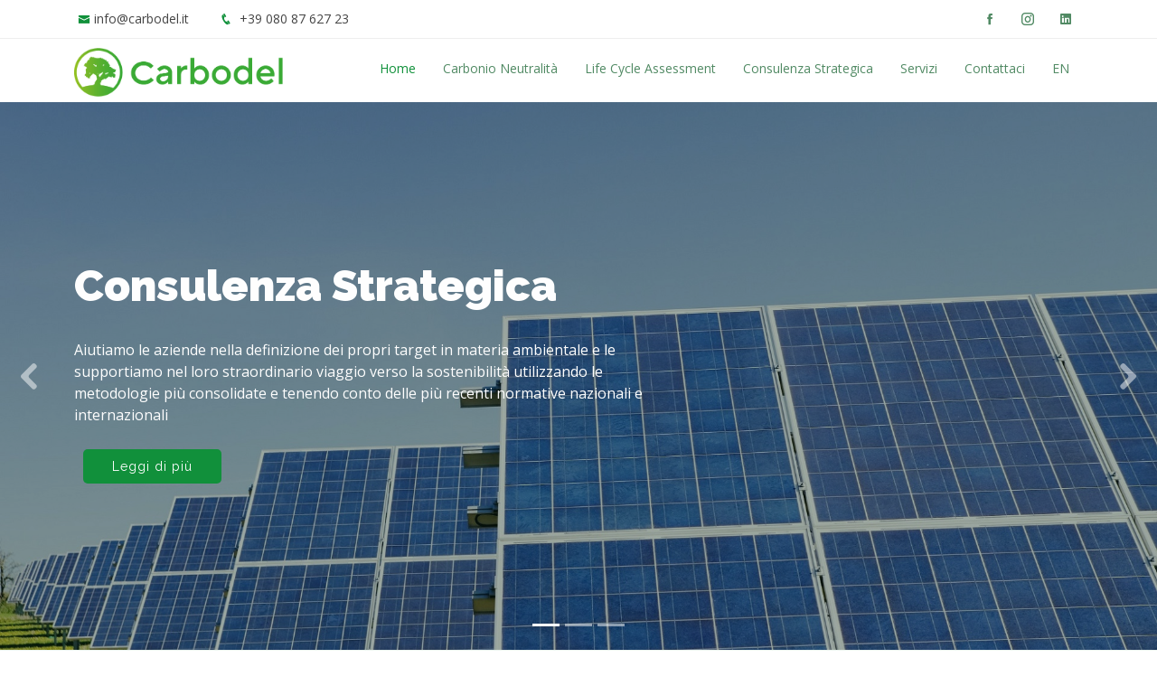

--- FILE ---
content_type: text/html; charset=utf-8
request_url: https://www.carbodel.it/
body_size: 14050
content:
<!DOCTYPE html>
<html lang="en">

<head>
  <meta charset="utf-8">
  <meta content="width=device-width, initial-scale=1" name="viewport">

  <!-- meta tag facebook domani verification carbodel.com-->
  <meta name="facebook-domain-verification" content="yn43koci9z1fiazq26y9e0pd30kgle" />

  <!-- meta tag facebook domani verification carbodel.it-->
  <meta name="facebook-domain-verification" content="2ar2ot3cyw8229xfrwx59uyg84f69m" />

  <!--  meta tag formspree -->
  <meta name="referrer" content="origin">

  <title>Carbodel</title>
  <meta content="" name="description">
  <meta content="" name="keywords">

  <!-- Favicons -->
  <link href="assets/img/logo/1x/favicon 16x16.png" rel="icon">
  <link href="assets/img/logo/1x/favicon 48x48.png" rel="apple-touch-icon">

  <!-- Google Fonts -->
  <link
    href="https://fonts.googleapis.com/css?family=Open+Sans:300,300i,400,400i,600,600i,700,700i|Raleway:300,300i,400,400i,600,600i,700,700i,900"
    rel="stylesheet">

  <!-- Vendor CSS Files -->
  <link rel="stylesheet" href="https://cdn.jsdelivr.net/npm/bootstrap@4.6.0/dist/css/bootstrap.min.css"
    integrity="sha384-B0vP5xmATw1+K9KRQjQERJvTumQW0nPEzvF6L/Z6nronJ3oUOFUFpCjEUQouq2+l" crossorigin="anonymous">
  <link href="assets/vendor/bootstrap/css/bootstrap.min.css" rel="stylesheet">
  <link href="assets/vendor/icofont/icofont.min.css" rel="stylesheet">
  <link href="assets/vendor/boxicons/css/boxicons.min.css" rel="stylesheet">
  <link href="assets/vendor/animate.css/animate.min.css" rel="stylesheet">
  <link href="assets/vendor/venobox/venobox.css" rel="stylesheet">
  <link href="assets/vendor/owl.carousel/assets/owl.carousel.min.css" rel="stylesheet">
  <link href="assets/vendor/aos/aos.css" rel="stylesheet">


  <!-- Icons -->
  <link rel="stylesheet" href="https://cdnjs.cloudflare.com/ajax/libs/font-awesome/5.15.2/css/all.min.css"
    integrity="sha512-HK5fgLBL+xu6dm/Ii3z4xhlSUyZgTT9tuc/hSrtw6uzJOvgRr2a9jyxxT1ely+B+xFAmJKVSTbpM/CuL7qxO8w=="
    crossorigin="anonymous" />

  <!-- Template Main CSS File -->
  <link href="assets/css/style.css" rel="stylesheet">

  <!-- =======================================================
  * Template Name: Mamba - v3.0.3
  * Template URL: https://bootstrapmade.com/mamba-one-page-bootstrap-template-free/
  * Author: BootstrapMade.com
  * License: https://bootstrapmade.com/license/
  ======================================================== -->
<!-- Facebook Pixel Code -->
<script>
  !function(f,b,e,v,n,t,s)
  {if(f.fbq)return;n=f.fbq=function(){n.callMethod?
  n.callMethod.apply(n,arguments):n.queue.push(arguments)};
  if(!f._fbq)f._fbq=n;n.push=n;n.loaded=!0;n.version='2.0';
  n.queue=[];t=b.createElement(e);t.async=!0;
  t.src=v;s=b.getElementsByTagName(e)[0];
  s.parentNode.insertBefore(t,s)}(window, document,'script',
  'https://connect.facebook.net/en_US/fbevents.js');
  fbq('init', '392004729234058');
  fbq('track', 'PageView');
  </script>
  <noscript><img height="1" width="1" style="display:none"
  src="https://www.facebook.com/tr?id=392004729234058&ev=PageView&noscript=1"
  /></noscript>
  <!-- End Facebook Pixel Code -->
</head>

<body>

  <!-- ======= Top Bar ======= -->
  <section id="topbar" class="d-none d-lg-block">
    <div class="container d-flex">
      <div class="contact-info me-auto float-right">
        <i class="icofont-envelope"></i><a href="mailto:info@carbodel.it">info@carbodel.it</a>
        <i class="icofont-phone"></i> +39 080 87 627 23
      </div>

      <div class="social-links float-right">
          <!-- 
        <a href="https://twitter.com/carbodel1" target="_blank" class="twitter"><i class="icofont-twitter"></i></a> -->
        <a href="https://www.facebook.com/Carbodel" class="facebook" target="_blank"><i
            class="icofont-facebook"></i></a>
        <a href="https://www.instagram.com/carbodel/" class="instagram" target="_blank"><i
            class="icofont-instagram"></i></a>
        <!-- <a href="#" class="skype"><i class="icofont-skype"></i></a> -->
        <a href="https://www.linkedin.com/company/carbodel" class="linkedin" target="_blank"><i
            class="icofont-linkedin"></i></i></a>
      </div>

    </div>
  </section>

  <!-- ======= Header ======= -->
  <header id="header">
    <div class="container d-flex">

      <div class="logo me-auto">
        <!-- <h1 class="text-light"><a href="index.html"></a></h1> -->
        <!-- Uncomment below if you prefer to use an image logo -->
        <a href="index.html"><img src="assets/img/logo/1x/logo.png" alt="" class="img-fluid"></a>
      </div>

      <nav class="nav-menu float-right d-none d-lg-block">
        <ul>
          <li class="active"><a href="index.html">Home</a></li>
          <li><a href="cn.html">Carbonio Neutralità</a></li>
          <li><a href="lca.html">Life Cycle Assessment</a></li>
          <li><a href="cons.html">Consulenza Strategica</a></li>

          <!-- consulenza con dropdown
          <li class="drop-down"><a href="cons.html">Consulenza Ambientale</a>
            <ul>
              <li><a href="cons.html">Efficientamento Energetico</a></li>
              <li><a href="cons.html">Strategie di Mitigazione Impatto Ambientale</a></li>
              <li><a href="cons.html">Seminari, Webinar e Formazione</a></li>
            </ul>
          </li>
          -->
          <li><a href="#services">Servizi</a></li>


          <!--           
          <li class="drop-down"><a href="">Servizi</a>
            <ul>
              <li><a href="#">Drop Down 1</a></li>
              <li class="drop-down"><a href="#">Drop Down 2</a>
                <ul>
                  <li><a href="#">Deep Drop Down 1</a></li>
                  <li><a href="#">Deep Drop Down 2</a></li>
                  <li><a href="#">Deep Drop Down 3</a></li>
                  <li><a href="#">Deep Drop Down 4</a></li>
                  <li><a href="#">Deep Drop Down 5</a></li>
                </ul>
              </li>
              <li><a href="#">Drop Down 3</a></li>
              <li><a href="#">Drop Down 4</a></li>
              <li><a href="#">Drop Down 5</a></li>
            </ul>
          </li>
       -->
          <li><a href="#contact">Contattaci</a></li>
          <li><a href="inglese.html">EN</a></li>

          <!--PROVVISORIO
          <li><a href="#spagnolo">ES</a></li>
          -->
        </ul>
      </nav><!-- .nav-menu -->

    </div>
  </header><!-- End Header -->

  <!-- MODIFICA DA QUI PER LCA - CN e CONSULENZA -->

  <!-- ======= Hero Section ======= -->
  <section id="hero">
    <div class="hero-container">
      <div id="heroCarousel" class="carousel slide carousel-fade" data-bs-ride="carousel" data-bs-interval="5000">

        <ol class="carousel-indicators" id="hero-carousel-indicators"></ol>

        <div class="carousel-inner" role="listbox">

          <!-- Slide 1 -->
          <div class="carousel-item" style="background-image: url('assets/img/slide/slide-1.jpg');">
            <div class="carousel-container">
              <div class="carousel-content container">
                <h2 class="animate__animated animate__fadeInDown">Carbonio Neutralità</h2>
                <p class="animate__animated animate__fadeInUp">Sviluppiamo e realizziamo progetti per la rendicontazione, riduzione e compensazione delle emissioni di 
                  CO<sub>2</sub> della tua azienda al fine di trasformarla in una realtà <b>Carbonio
                    Neutrale</b></p>
                <a href="cn.html" class="btn-get-started animate__animated animate__fadeInUp scrollto">Leggi di più</a>
              </div>
            </div>
          </div>

          <!-- Slide 2 -->
          <div class="carousel-item" style="background-image: url('assets/img/slide/slide-5.jpg');">
            <div class="carousel-container">
              <div class="carousel-content container">
                <h2 class="animate__animated animate__fadeInDown">Life Cycle Assessment</h2>
                <p class="animate__animated animate__fadeInUp"> Valutiamo e analizziamo l'impronta ambientale di un prodotto, 
                  processo o servizio, lungo il suo intero ciclo di vita secondo le norme ISO 14040 e ISO 14044</p>
                <a href="lca.html" class="btn-get-started animate__animated animate__fadeInUp scrollto">Leggi di più</a>
              </div>
            </div>
          </div>


          <!-- Slide 3 -->
          <div class="carousel-item active" style="background-image: url('assets/img/slide/slide-2.jpg');">
            <div class="carousel-container">
              <div class="carousel-content container">
                <h2 class="animate__animated animate__fadeInDown">Consulenza Strategica</h2>
                <p class="animate__animated animate__fadeInUp">Aiutiamo le aziende nella definizione dei propri target in materia ambientale e le supportiamo nel loro straordinario viaggio verso 
                  la sostenibilità utilizzando le metodologie più consolidate e tenendo conto delle più recenti normative nazionali e internazionali</p>
                <a href="cons.html" class="btn-get-started animate__animated animate__fadeInUp">Leggi di più</a>
              </div>
            </div>
          </div>

        </div>

        <a class="carousel-control-prev" href="#heroCarousel" role="button" data-bs-slide="prev">
          <span class="carousel-control-prev-icon icofont-rounded-left" aria-hidden="true"></span>
          <span class="sr-only">Previous</span>
        </a>
        <a class="carousel-control-next" href="#heroCarousel" role="button" data-bs-slide="next">
          <span class="carousel-control-next-icon icofont-rounded-right" aria-hidden="true"></span>
          <span class="sr-only">Next</span>
        </a>

      </div>
    </div>
  </section><!-- End Hero -->

  <main id="main">

    <!-- ======= About Us Section ======= -->

    <section class="chi_siamo section-bg">
      <div class="container">


        <div class="row">


          <div class="col-md-7 p-5">
            <div class="display-5">L'unica strada per il futuro<br>è quella verso la</div>
            <div class="display-1">Sostenibilità</div>
            <div class="mt-5">
              <p>
                Aiutiamo le imprese a crescere in maniera sostenibile nel pieno rispetto dell’ambiente e delle più recenti normative in materia ambientale.
                Elaboriamo piani e strategie di mitigazione studiati su misura per ridurre, per quanto possibile,
                l’impronta ambientale della tua impresa; supportiamo e facilitiamo l’adattamento e l’evoluzione del tuo modello di business per renderlo più verde 
                e facciamo in modo che il vostro impegno e i vostri sforzi abbiano la giusta visibilità e riconoscimento che meritano
              </p>
            </div>
            <!--
            <div class="d-flex align-items-stretch justify-content-center" style="height: 200px;">
              <div class="d-flex ">
                <div class=" btn btn-success animate__animated animate__fadeInUp align-self-center">
                  <h3 class="px-3 pt-1">
                    Scopri come
                  </h3>
                </div>
              </div>
            </div>
            -->
          </div>


          <div class="col-md-5 chi_siamo-img p-md-5">
            <img src="assets/img/chi_siamo.jpg" alt="">
          </div>

        </div>



      </div>
    </section>


    <!-- ======= Services Section ======= -->
    <section id="services" class="services  ">
      <div class="container">

        <div class="section-title">
          <h2>I nostri servizi</h2>
          <p>Una vasta gamma di servizi green per tutte quelle imprese e quei professionisti desiderosi di fare la differenza, di prendere parte a questa grande rivoluzione 
            culturale abbracciando uno sviluppo sostenibile e facendo propria una visione di economia sempre più verde, circolare e integrata</p>
        </div>

        <div class="row justify-content-center">
          <div class="col-lg-4 col-md-6 icon-box" data-aos="fade-up" data-aos-delay="400">
            <div class="icon"><img src="assets/img/servizi/calc_emission.gif" style="width:250px;height: 141px;"
                class="img-fluid" alt=""></div>
            <h4 class="title"><a href="cn.html#carbonfootprint">Calcolo Carbon Footprint</a></h4>
            <p class="description"> Elaborazione di un’analisi tecnica di inventario atta all’identificazione, quantificazione e classificazione dei vari hotspot di emissione di gas a effetto serra della tua attività</p>
          </div>

          <div class="col-lg-4 col-md-6 icon-box" data-aos="fade-up" data-aos-delay="400">
            <div class="icon"><img src="assets/img/servizi/target-setting.png" style="width:250px;height: 141px;"
                class="img-fluid" alt=""></div>
            <h4 class="title"><a href="ts.html#targetsetting">Target Setting (SBTi aligned)</a></h4>
            <p class="description">Definizione di obiettivi di riduzione delle emissioni di gas serra scientificamente validi, ambiziosi e allineati agli obiettivi globali di limitazione del riscaldamento globale a 1,5°C</p>
          </div>          

          <div class="col-lg-4 col-md-6 icon-box" data-aos="fade-up" data-aos-delay="400">
            <div class="icon"><img src="assets/img/servizi/road-map.png" style="width:250px;height: 141px;"
                class="img-fluid" alt=""></div>
            <h4 class="title"><a href="cr.html#carbonroadmap">Carbon Roadmap</a></h4>
            <p class="description">Una guida strategica e dettagliata per identificare e pianificare le azioni necessarie per ridurre le emissioni di carbonio di un'azienda nel corso del tempo</p>
          </div>       


            <div class="col-lg-4 col-md-6 icon-box" data-aos="fade-up">
              <div class="icon"><img src="assets/img/servizi/lca.gif" style="width:250px;height: 141px;" class="img-fluid"
                  alt=""></div>
              <h4 class="title"><a href="lca.html">Life Cycle Assessment (LCA)</a></h4>
              <p class="description"> Quantificazione dell’impatto ambientale di un processo, servizio o prodotto durante l’intero ciclo di vita dello stesso tramite 
                l’applicazione della metodologia Life Cycle Assessment (LCA)</p>
            </div>

          <div class="col-lg-4 col-md-6 icon-box" data-aos="fade-up" data-aos-delay="100">
            <div class="icon"><img src="assets/img/servizi/eff_energ.gif" style="width:250px;height: 141px;"
                class="img-fluid" alt=""></div>
            <h4 class="title"><a href="cons.html#efficeintamento">Consulenza Strategica</a></h4>
            <p class="description">Efficientamento energetico, creazione di strategie per la mitigazione dell’impatto ambientale, 
              seminari/webinar e formazione in materia di sostenibilità e ambiente</p>
          </div>

          <div class="col-lg-4 col-md-6 icon-box" data-aos="fade-up" data-aos-delay="300">
            <div class="icon"><img src="assets/img/servizi/acqusito_carbon_credits.gif"
                style="width:250px;height: 141px;" class="img-fluid" alt=""></div>
            <h4 class="title"><a href="vcc.html#carboncredits">Vendita Carbon Credit</a></h4>
            <p class="description">Vendita di crediti di carbonio atti a compensare le emissioni di anidride carbonica equivalente emesse in atmosfera da imprese e professionisti
            </p>
          </div>

          <div class="col-lg-4 col-md-6 icon-box" data-aos="fade-up" data-aos-delay="200">
            <div class="icon"><img src="assets/img/servizi/bacheca.gif" style="width:250px;height: 141px;"
                class="img-fluid" alt=""></div>
            <h4 class="title"><a href="ccm.html">Certificazione di Carbonio Misurazione</a></h4>
            <p class="description"> L’inizio di un percorso all’insegna della sostenibilità: misurazione delle emissioni atta ad ottenere la certificazione e il marchio di Carbonio Misurazione
              </p>
          </div>

          <div class="col-lg-4 col-md-6 icon-box" data-aos="fade-up" data-aos-delay="200">
            <div class="icon"><img src="assets/img/servizi/bacheca.gif" style="width:250px;height: 141px;"
                class="img-fluid" alt=""></div>
            <h4 class="title"><a href="ccr.html">Certificazione di Carbonio Riduzione</a></h4>
            <p class="description"> Un percorso all’insegna della sostenibilità: misurazione e riduzione delle emissioni atti ad ottenere la certificazione e il marchio di Carbonio Riduzione
              </p>
          </div>

          <div class="col-lg-4 col-md-6 icon-box" data-aos="fade-up" data-aos-delay="200">
            <div class="icon"><img src="assets/img/servizi/bacheca.gif" style="width:250px;height: 141px;"
                class="img-fluid" alt=""></div>
            <h4 class="title"><a href="cn.html#certificazione">Certificazione di Carbonio Neutralità</a></h4>
            <p class="description"> Un percorso completo all’insegna della sostenibilità: misurazione, riduzione e compensazione delle emissioni atti ad ottenere la certificazione e il marchio di Carbonio Neutralità
              </p>
          </div>

        </div>

      </div>
    </section><!-- End Services Section -->




    <section id="sostenibilità" class="sostenibilità section-bg background"
      style="background-image: url('assets/img/diga-desktop.jpg')">
      <div class="container">


        <div class="row">


          <div class="col-12 col-lg-6 p-md-5">
            <div class="display-5">Perché</div>
            <div class="display-1">
              Sostenibilità
            </div>
            <p>Un approccio green rappresenta uno dei più importanti fattori che plasmano il futuro del pianeta e delle
              imprese.
              Ecco una serie di motivi sul perchè dovresti puntarci:</p>
            <div class="mt-5">
              <div class="box-icone">
                <div class="p-2 col-12">
                  <div class="icone"><i class="bx bx-spreadsheet"></i></div>
                  <h4>Crescenti strette normative</h4>
                </div>
                <div class="p-2 col-12">
                  <div class="icone"><i class="fas fa-globe-europe"></i></div>
                  <h4>Futuro del pianeta</h4>
                </div>
                <div class="p-2 col-12">
                  <div class="icone"><i class="bx bx-bulb"></i></div>
                  <h4>Sostenibilità è innovazione</h4>
                </div>
                <div class="p-2 col-12">
                  <div class="icone"><i class="bx bx-chevrons-right"></i></div>
                  <h4>Distinguersi dagli altri</h4>
                </div>

              </div>
            </div>
          </div>

        </div>
      </div>
    </section>


    <!-- ======= AGENDA 2030 ======= -->
    <section id="cn" class="cn">
      <!-- ======= se cambio id e classe succede maionese ======= -->
      <div class="container">

        <div class="row no-gutters">
          <div class="col-lg-6 video-box">
            <img src="assets/img/sdg-brand.jpg" class="img-fluid" alt="">
            <a href="https://www.youtube.com/watch?v=E_dAQoYNv-Y" class="venobox play-btn mb-4" data-vbtype="video"
              data-autoplay="true"></a>
          </div>

          <div class="col-lg-6 d-flex flex-column justify-content-center cn-content">

            <div class="section-title">
              <h2>Quali sono gli obiettivi Comunitari?</h2>
              <h3>Agenda 2030</h3>
              <p>
                L’Agenda 2030 per lo Sviluppo Sostenibile è un programma d’azione sottoscritto 
                il 25 settembre 2015 dai governi di 193 Paesi membri delle Nazioni Unite e approvata 
                dall'Assemblea Generale dell'ONU</p>
            </div>

            <div class="icon-box" data-aos="fade-up" data-aos-delay="100">
              <div class="icon"><i class="bx bx-world"></i></div>
              <h4 class="title"><a>OBIETTIVI MONDIALI...</a></h4>
              <p class="description">
                Il progetto ingloba 17 obiettivi per lo Sviluppo Sostenibile – SDG,
                inquadrati all’interno di un programma d’azione più vasto costituito da 169 traguardi da raggiungere 
                in ambito ambientale,
                economico, sociale e istituzionale entro il 2030</b></p>
            </div>

            <div class="icon-box" data-aos="fade-up" data-aos-delay="100">
              <div class="icon"><i class="bx bx-euro"></i></div>
              <h4 class="title"><a>...E OBIETTIVI COMUNITARI</a></h4>
              <p class="description">
                Inoltre, per favorire la lotta contro il cambiamento climatico, la Commissione Europea 
                ha proposto un insieme di iniziative politiche atte all’attuazione del cosiddetto Green Deal: 
                patto finalizzato a ridurre, entro il 2030, il 55% delle emissioni nette di CO<sub>2</sub> rispetto ai livelli del 1990, 
                con l'obiettivo del raggiungimento finale della neutralità climatica in Europa entro il 2050
              </p>
            </div>

          </div>
        </div>

      </div>
    </section>

    <section id="cowntdown" class="section-bg">
      <div class="container">


        <div class="section-title">
          <h2>Non c'è tempo da perdere</h2>
        </div>

        <div class="row col-md-10 col-lg-8 m-auto">

          <div class="col-3 text-center">
            <div>
              <h3 id="days" class="time-box">
                Giorni
              </h3>
            </div>
            <div>
              Giorni
            </div>
          </div>
          <div class="col-3 text-center">
            <div>
              <h3 id="hours" class="time-box">
                Ore
              </h3>
            </div>
            <div>
              Ore
            </div>
          </div>
          <div class="col-3 text-center">
            <div>
              <h3 id="minutes" class="time-box">
                minuti
              </h3>
            </div>
            <div>
              Minuti
            </div>
          </div>
          <div class="col-3 text-center">
            <div>
              <h3 id="seconds" class="time-box">
                Secondi
              </h3>
            </div>
            <div>
              Secondi
            </div>
          </div>

        </div>

        <div class="pt-5 text-center">
          <button class="btn btn-outline-success" type="button" data-toggle="collapse" data-target="#collapseExample"
            aria-expanded="false" aria-controls="collapseExample">
            Scopri perché
          </button>
        </div>

        <div class="collapse mt-4" id="collapseExample">

          <div class="card-columns pt-4 pb-2">
            <div class="card">
              <img class="card-img-top" src="assets/img/Home/hot.png" alt="Card image cap">
              <div class="card-body">
                <h5 class="card-title">Aumento della temperatura</h5>
                <p class="card-text">Nel decennio 2011 – 2020, la temperatura media della Terra è stata di 1.09 °C superiore a quella rilevata nel periodo tra il 1850 e il 1900.
                  L’intero ecosistema planetario, a partire dalla quasi totalità delle terre emerse, è seriamente minacciato dal riscaldamento globale</p>
              </div>
            </div>
            <div class="card">
              <img class="card-img-top" src="assets/img/Home/meltingGlaciers.png" alt="Card image cap">
              <div class="card-body">
                <h5 class="card-title">Scioglimento dei ghiacciai</h5>
                <p class="card-text">Negli ultimi 20 anni, il fenomeno dello scioglimento dei ghiacciai ha subito un’accelerazione su scala globale.
                  267 miliardi di tonnellate di ghiaccio all'anno sono perse ogni anno, con un'impennata del 130% tra il 2000 e il
                  2019</p>
              </div>
            </div>
            <div class="card">
              <img class="card-img-top" src="assets/img/Home/seaLevel.png" alt="Card image cap">
              <div class="card-body">
                <h5 class="card-title">Aumento dei livelli dei mari</h5>
                <p class="card-text">Fra il 1901 e il 2020, a seguito del riscaldamento climatico, è stato osservato un innalzamento del
                  livello del mare di 20 cm, con una crescita media di 1,35 mm/anno dal 1901 al 1990 e una crescita media
                  di 3,7 mm/anno fra il 2006 e il 2018. 
                  Tra le evidenze di questo fenomeno, che minaccia le coste e la gran parte delle isole si possono annoverare le mareggiate sempre più distruttive</p>
              </div>
            </div>
            <!--
            <div class="card p-3 bg-success text-white">
              <blockquote class="blockquote mb-0 card-body">
                <p>Assumi la tua parte di responsabilità e fai qualcosa per evitare tutto questo</p>
              </blockquote>
            </div>
            -->
            <div class="card">
              <img class="card-img-top" src="assets/img/Home/coralReef.png" alt="Card image cap">
              <div class="card-body">
                <h5 class="card-title">Acidificazione degli oceani</h5>
                <p class="card-text">L'incremento di anidride carbonica nell'atmosfera sta influenzando anche gli 
                  equilibri degli ecosistemi marini. Gli oceani, infatti, assorbono tra un terzo e un quarto di tutta la 
                  CO<sub>2</sub> rilasciata ogni anno nell'atmosfera. A farne le spese, ad esempio, sono le barriere 
                  coralline la cui sopravvivenza è già messa a rischio dal fenomeno dello sbiancamento che ne certifica 
                  la morte</p>
              </div>
            </div>
            <div class="card">
              <img class="card-img-top" src="assets/img/Home/fire.png" alt="Card image cap">
              <div class="card-body">
                <h5 class="card-title">Aumento degli incendi in scala mondiale</h5>
                <p class="card-text">Gli incendi boschivi, nell’attuale contesto dei cambiamenti climatici, sono un
                  problema destinato a complicarsi ed aggravarsi nei prossimi anni. Stiamo parlando di un fenomeno dalle dimensioni enormi che,
                  soltanto in Europa, dal 2000 al 2017, ha distrutto 8,5 milioni di ettari boschivi</p>
              </div>
            </div>
            <div class="card">
              <img class="card-img" src="assets/img/Home/drougth.png" alt="Card image">
              <div class="card-body">
                <h5 class="card-title">Desertificazione</h5>
                <p class="card-text">La durata della siccità è legata ai cambiamenti nella piovosità media che a sua
                  volta si modifica di pari passo con il riscaldamento globale. È questo il motivo per cui regioni che
                  stanno registrando un calo nelle precipitazioni medie (come il Mediterraneo, l’America centrale e 
                  meridionale e il Sud Africa) subiscono e continueranno a subire siccità più durature e frequenti</p>
              </div>
            </div>
          </div>

        </div>
    </section>

    <!-- End Agenda 2030 Section -->


    <!-- mike's section su c.n:
    <section id="cn" class="cn">
      <div class="con tainer">

        <div class="row no-gutters">
          <div class="col-lg-6 video-box">
            <img src="assets/img/about.jpg" class="img-fluid" alt="">
            <a href="https://www.youtube.com/watch?v=9pPsso2acew" class="venobox play-btn mb-4" data-vbtype="video"
              data-autoplay="true"></a>
          </div>

          <div class="col-lg-6 d-flex flex-column justify-content-center cn-content">

            <div class="section-title">
              <h2>Carbonio Neutralità</h2>
              <p>
                La Carbonio Neutralità è una qualifica che un prodotto, un processo o più in generale una qualsiasi
                attività ottiene nel momento in cui bilancia le emissioni di CO<sub>2</sub> prodotta con lo stesso
                quantitativo di CO<sub>2</sub> rimossa.</p>
            </div>

            <div class="icon-box" data-aos="fade-up" data-aos-delay="100">
              <div class="icon"><i class="bx bx-trending-down"></i></div>
              <h4 class="title"><a href="">Riduzione</a></h4>
              <p class="description">Non è possibile azzerare totalmente le emissioni di CO<sub>2</sub> della propria
                attività, ma noi aiutiamo a ridurle al minimo.</b></p>
            </div>

            <div class="icon-box" data-aos="fade-up" data-aos-delay="100">
              <div class="icon"><i class="bx bxs-tree"></i></div>
              <h4 class="title"><a href="">Rimozione</a></h4>
              <p class="description">La quantità di CO<sub>2</sub> rimanente può essere rimossa attraverso
                l'acquisto di <i>carbon-credit</i>, unità di carattere finanziario che rappresenta la rimozione di una
                tonnellata
                di CO<sub>2</sub> equivalente dall'atmosfera.</p>
            </div>

          </div>
        </div>

      </div>
    </section>

 -->





    <!-- ======= About Lists Section ======= 
    <section class="about-lists">
      <div class="container">


        <div class="section-title">
          <h3>Le fasi per l'ottenimento<br> della Carbonio Neutralità</h3>
        </div>
        <p class="text-center">semplici 6 steps necessari per diventare Carbonio Neutrale</p>
        <div class="row no-gutters">

          <div class="col-lg-4 col-md-6 content-item" data-aos="fade-up">
            <span>01</span>
            <h4>Identificazione e classificazione</h4>
            <p>Individuazione e classificazione di tutte quelle attività aziendali alle quali possano essere imputate emissioni di gas serra (anidride carbonica, metano, ossidi di azoto e altri)</p>
          </div>

          <div class="col-lg-4 col-md-6 content-item" data-aos="fade-up" data-aos-delay="100">
            <span>02</span>
            <h4>Sopralluogo e raccolta documenti</h4>
            <p>Sopralluogo in azienda con raccolta e analisi di tutta la documentazione utile alla realizzazione di una contabilità ambientale (fatture, bollette, planimetrie, schede tecniche, report e altri) 
            </p>
          </div>

          <div class="col-lg-4 col-md-6 content-item" data-aos="fade-up" data-aos-delay="200">
            <span>03</span>
            <h4>Calcolo e analisi emissioni</h4>
            <p>Quantificazione e caratterizzazione di tutte le emissioni tramite l’applicazione di modelli matematici, simulazioni e metodologie consolidate basate su <i>impact factor</i> e <i>global warming potential</i></p>
          </div>

          <div class="col-lg-4 col-md-6 content-item" data-aos="fade-up" data-aos-delay="300">
            <span>04</span>
            <h4>Elaborazione di piani di riduzione e compensazione</h4>
            <p>Elaborazione di un piano di riduzione e di un piano di compensazione elaborato su misura in base alle esigenze dell’impresa e realizzato tenendo conto dell’unicità e delle peculiarità di ogni diversa realtà aziendale</p>
          </div>

          <div class="col-lg-4 col-md-6 content-item" data-aos="fade-up" data-aos-delay="400">
            <span>05</span>
            <h4>Acquisto di <span style="white-space: nowrap;">Carbon-credit</span></h4>
            <p>Intermediazione nell’acquisto di Carbon Credit da aziende leader nel settore e certificate dall’Organizzazione delle Nazioni Unite per mitigare e compensare il proprio impatto ambientale</p>
          </div>

          <div class="col-lg-4 col-md-6 content-item" data-aos="fade-up" data-aos-delay="500">
            <span>06</span>
            <h4>Riconoscimento della Carbonio Neutralità</h4>
            <p>Ottenimento del certificato internazionale e relativo marchio di Carbonio Neutralità</p>
          </div>

        </div>

      </div>
    </section> End About Lists Section -->

    <!-- ======= Counts Section ======= 
    <section class="counts section-bg">
      <div class="container">


        <div class="section-title">
          <h2>Alcuni vantaggi</h2>
        </div>

        <div class="row">

          <div class="col-lg-3 col-md-6 text-center" data-aos="fade-up">
            <div class="count-box">
              <span data-toggle="counter-up">30</span>
              <span>%</span>
              <p>Risparmio Energetico</p>
            </div>
          </div>

          <div class="col-lg-3 col-md-6 text-center" data-aos="fade-up" data-aos-delay="200">
            <div class="count-box">
              <span data-toggle="counter-up">20</span>
              <span>%</span>
              <p>Riduzione dei consumi</p>
            </div>
          </div>

          <div class="col-lg-3 col-md-6 text-center" data-aos="fade-up" data-aos-delay="400">
            <div class="count-box">
                            <i class="icofont-live-support" style="color: #46d1ff;"></i> 
              <span>-</span>
              <span data-toggle="counter-up">30</span>
              <p>ton CO<sub>2</sub>/azienda</p>
            </div>
          </div>

          <div class="col-lg-3 col-md-6 text-center" data-aos="fade-up" data-aos-delay="600">
            <div class="count-box">
              <span>+</span><span data-toggle="counter-up">15</span><span>%</span>
              <p>Clienti</p>
            </div>
          </div>

        </div>

      </div>
    </section> End Counts Section -->

    <!-- ======= Our cert Section ======= -->
    <section id="cert" class="cert">
      <div class="container" data-aos="fade-up" data-aos-delay="100">

        <div class="section-title">
          <h2>Il nostro marchio, il tuo impegno</h2>
          <h3>Certificati con noi e riduci il tuo impatto ambientale sull'ecosistema</h3>
          <p>Questa è un'opportunità unica sia per il pianeta che per la crescita del tuo business!<br>
            Carbodel, aiuta a migliorare la “reputazione verde” della tua azienda di fronte ai nuovi clienti e potenziali investitori,
            dandoti tutti gli strumenti atti a consolidare e a rafforzare il tuo posizionamento sul mercato, in maniera sostenibile
          </p>
        </div>

        <div class="row pb-5">
          <img src="assets/img/marchio/Marchio_.png" style="width: 50%; min-width: 300px; max-width: 500px;"
            class="m-auto my-4">
          <!--    <div class="col-12 col-md-6 p-5">
            <img src="assets/img/cert/BoxMockup.png" width="100%" class="p-2" alt="">
          </div>

          <div class="col-12 col-md-6 p-5">
            <img src="assets/img/cert/4420564.png" width="100%" class="p-2" alt="">
          </div> -->
        </div>
        
        <p>Il nostro certificato e il nostro marchio di Carbonio Neutralità potrebbero presto trovare spazio nel vostro 
          sito internet e su tutte le vostre soluzioni di packaging in maniera tale da dare visibilità e mettere in risalto 
          i vostri sforzi atti alla protezione dell’ambiente e premiare tutte le politiche sostenibili da voi intraprese!</p>
      </div>
    </section><!-- End Our cert Section -->

    <!-- ======= Our Team Section ======= -->
    <!--     <section id="team" class="team">
      <div class="container">

        <div class="section-title">
          <h2>La nostra squadra</h2>
          <p>Giovani, talentuosi e motivati. Non vogliamo che siano altri a preoccuparsi per il nostro
            futuro,<br>vogliomo essere noi i portatori del cambiamento
          </p>
        </div>

        <div class="row">

          <div class="col-xl-3 col-lg-4 col-md-6" data-aos="fade-up">
            <div class="member">
              <div class="pic"><img src="assets/img/team/team-1.jpg" class="img-fluid" alt=""></div>
              <div class="member-info">
                <h4>Tomma De Nicolò</h4>
                <span>Chief Executive Officer</span>
                <div class="social">
                  <a href=""><i class="icofont-twitter"></i></a>
                  <a href=""><i class="icofont-facebook"></i></a>
                  <a href=""><i class="icofont-instagram"></i></a>
                  <a href=""><i class="icofont-linkedin"></i></a>
                </div>
              </div>
            </div>
          </div>

          <div class="col-xl-3 col-lg-4 col-md-6" data-aos="fade-up" data-aos-delay="100">
            <div class="member">
              <div class="pic"><img src="assets/img/team/team-2.jpg" class="img-fluid" alt=""></div>
              <div class="member-info">
                <h4>Alberto Zicari</h4>
                <span>Product Manager</span>
                <div class="social">
                  <a href=""><i class="icofont-twitter"></i></a>
                  <a href=""><i class="icofont-facebook"></i></a>
                  <a href=""><i class="icofont-instagram"></i></a>
                  <a href=""><i class="icofont-linkedin"></i></a>
                </div>
              </div>
            </div>
          </div>

          <div class="col-xl-3 col-lg-4 col-md-6" data-aos="fade-up" data-aos-delay="200">
            <div class="member">
              <div class="pic"><img src="assets/img/team/team-3.jpg" class="img-fluid" alt=""></div>
              <div class="member-info">
                <h4>Michele Elia</h4>
                <span>CTO</span>
                <div class="social">
                  <a href=""><i class="icofont-twitter"></i></a>
                  <a href=""><i class="icofont-facebook"></i></a>
                  <a href=""><i class="icofont-instagram"></i></a>
                  <a href=""><i class="icofont-linkedin"></i></a>
                </div>
              </div>
            </div>
          </div>

          <div class="col-xl-3 col-lg-4 col-md-6" data-aos="fade-up" data-aos-delay="300">
            <div class="member">
              <div class="pic"><img src="assets/img/team/team-4.jpg" class="img-fluid" alt=""></div>
              <div class="member-info">
                <h4>Michele Stante</h4>
                <span>Accountant</span>
                <div class="social">
                  <a href=""><i class="icofont-twitter"></i></a>
                  <a href=""><i class="icofont-facebook"></i></a>
                  <a href=""><i class="icofont-instagram"></i></a>
                  <a href=""><i class="icofont-linkedin"></i></a>
                </div>
              </div>
            </div>
          </div>

        </div>

      </div>
    </section>
     -->
    <!-- End Our Team Section -->


    <!-- ======= Frequently Asked Questions Section ======= -->
    <section id="faq" class="faq section-bg">
      <div class="container">

        <div class="section-title">
          <h2>Domande Frequenti</h2>
        </div>

        <div class="row  d-flex align-items-stretch">

          <div class="col-lg-6 faq-item" data-aos="fade-up">
            <h4>Cos’è un certificato di carbonio riduzione?</h4>
            <p>
              Un certificato di riduzione delle emissioni di carbonio (o carbonio riduzione) è un documento che attesta la riduzione di una determinata quantità di emissioni di gas serra, 
              solitamente espressa in tonnellate di CO<sub>2</sub> equivalenti, conseguente all'implementazione di misure o progetti volti alla mitigazione del cambiamento climatico. 
              Questi certificati vengono emessi da aziende o organismi e possono essere utilizzati come prova dell'impegno di un'organizzazione nella riduzione delle proprie emissioni di carbonio
            </p>
          </div>

          <div class="col-lg-6 faq-item" data-aos="fade-up">
            <h4>Cos’è un certificato di carbonio misurazione?</h4>
            <p>
              Un certificato di carbonio misurazione attesta che un'organizzazione ha condotto una valutazione accurata e completa delle proprie emissioni di gas serra, 
              solitamente in conformità con standard riconosciuti a livello internazionale come il GHG Protocol. 
              Questo certificato fornisce una base affidabile per comprendere e monitorare le emissioni di carbonio dell'organizzazione nel tempo, consentendo di identificare aree di intervento per ridurre l'impatto ambientale
            </p>
          </div>

          <div class="col-lg-6 faq-item" data-aos="fade-up">
            <h4>Cos’è un certificato di carbonio neutralità?</h4>
            <p>
              Il certificato di carbonio neutralità è un documento che attesta la condizione di impatto neutro di una determinata attività.
              In parole povere, la quantità di anidride carbonica relativa alle attività aziendali, dopo aver applicato tecniche e strategie di riduzione,
              rimozione e/o compensazione risulta essere pari a zero.
              Il certificato di carbonio neutralità viene ottenuto a seguito di un accurato processo di calcolo seguito da uno di verifica atto a individuare
              e quantificare le emissioni di CO<sub>2</sub> equivalente e pianificare come ridurle e compensarle al fine di bilanciarle nella loro totalità
            </p>
          </div>

          <div class="col-lg-6 faq-item" data-aos="fade-up">
            <h4>Cos’è il target setting?</h4>
            <p>
              Il "target setting" è il processo di stabilire obiettivi specifici e misurabili che un'organizzazione si impegna a raggiungere entro un determinato periodo di tempo. 
              Questi obiettivi possono riguardare diversi aspetti dell'attività aziendale, come ad esempio la riduzione delle emissioni di carbonio, l'incremento della quota di energia rinnovabile utilizzata, o il miglioramento dell'efficienza energetica. Una volta definiti, 
              i target vengono monitorati e valutati regolarmente per verificare il progresso e apportare eventuali aggiustamenti necessari per garantire il raggiungimento degli obiettivi prefissati
            </p>
          </div>

          <div class="col-lg-6 faq-item" data-aos="fade-up">
            <h4>Cos’è il GHG Protocol?</h4>
            <p>
              Il GHG Protocol, acronimo di Greenhouse Gas Protocol, è un'iniziativa globale volta a sviluppare standard e strumenti per la misurazione e la gestione delle emissioni di gas serra. 
              È uno dei principali quadri di riferimento utilizzati da organizzazioni, governi e altre entità per calcolare e comunicare le proprie emissioni di gas serra in modo coerente e affidabile. 
              Il GHG Protocol fornisce linee guida dettagliate su come misurare e riportare le emissioni di gas serra, consentendo un confronto e un monitoraggio efficace delle prestazioni ambientali tra diverse entità. 
              È stato sviluppato da World Resources Institute (WRI) e World Business Council for Sustainable Development (WBCSD)
            </p>
          </div>

          <div class="col-lg-6 faq-item" data-aos="fade-up">
            <h4>Cos’è SBTi?</h4>
            <p>
              SBTi, acronimo di Science Based Targets initiative, è un'iniziativa collaborativa tra diverse organizzazioni tra cui il Carbon Disclosure Project (CDP), il World Resources Institute (WRI), 
              il World Wide Fund for Nature (WWF) e il Global Compact delle Nazioni Unite. 
              L'obiettivo principale di SBTi è quello di supportare le aziende nell'impostare obiettivi di riduzione delle emissioni di gas serra in linea con la scienza del clima per limitare l'aumento della 
              temperatura globale entro livelli sicuri, come definito dagli accordi internazionali, come ad esempio l'Accordo di Parigi. 
              Le aziende che aderiscono all'iniziativa possono impegnarsi a fissare obiettivi basati sulla scienza per ridurre le proprie emissioni di gas serra e aderire a pratiche di reporting trasparenti e 
              rigorose per monitorare e comunicare il loro progresso
            </p>
          </div>

          <div class="col-lg-6 faq-item" data-aos="fade-up" data-aos-delay="100">
            <h4>É possibile avere consulenza ambientale senza ottenere il certificato di carbonio neutralità?</h4>
            <p>
              Certo! Offriamo servizi di consulenza in termini di sostenibilità energetica e ambientale finalizzati 
              all'efficientamento energetico, 
              allo sviluppo di strategie di misurazione e mitigazione delle fonti di emissioni di gas effetto serra e 
              alla formazione di personale in materie 
              di sostenibilità, totalmente indipendenti dall'ottenimento del certificato di carbonio neutralità
            </p>
          </div>

          <div class="col-lg-6 faq-item" data-aos="fade-up">
            <h4>Quanto dura il certificato ottenuto?</h4>
            <p>
              Il processo che porta all'ottenimento della certificazione, viene condotto su base annua e pertanto, il certificato ottenuto ha validità per l'intero
              anno considerato in fase di analisi
            </p>
          </div>

          <div class="col-lg-6 faq-item" data-aos="fade-up" data-aos-delay="200">
            <h4>É possibile certificare solo un prodotto o un processo?</h4>
            <p>
              Si, al fine di certificare un dato prodotto o processo, è inizialmente necessario definire il perimetro di
              riferimento relativo al lancio di
              quel prodotto o alla fruizione di quel servizio, all'interno del quale verrà successivamente effettuata
              l'analisi per il bilanciamento delle emissioni di CO<sub>2</sub> in atmosfera
            </p>
          </div>

          <div class="col-lg-6 faq-item" data-aos="fade-up" data-aos-delay="300">
            <h4>Come vengono calcolate le emissioni di cui un'azienda è responsabile?</h4>
            <p>
              Le emissioni di cui un’azienda è responsabile verranno calcolate su base annua sotto forma di tonnellate
              di CO<sub>2</sub> equivalenti (CO<sub>2</sub>eq)
              rappresentanti l’unità di misura che permette di pesare in modo complessivo emissioni di gas serra diversi
              con differenti effetti climalteranti.
              Il calcolo della Carbon Footprint verrà eseguito secondo le indicazioni delle linee guida del GHG Protocol
              Corporate Accounting and Reporting Standard e
              degli standard normativi dedicati seguendo principi scientifici riconosciuti e validi per tutti
            </p>
          </div>

          <div class="col-lg-6 faq-item" data-aos="fade-up" data-aos-delay="400">
            <h4>Cosa sono i carbon credit?</h4>
            <p>
              Il credito di carbonio è un’unità di carattere finanziario che rappresenta la rimozione di una tonnellata 
              di CO<sub>2</sub> equivalente dall'atmosfera.
              Esso rappresenta l'emissione di gas ad effetto serra che è stata evitata, ridotta o sequestrata attraverso un
              progetto e che può essere acquistata come mezzo per compensare le emissioni. Alcuni dei più famosi crediti di carbonio,
              vengono indicati con una delle seguenti sigle: VER (Verified Emission Reduction), CER (Certified Emission Reduction) e VCU (Verified Carbon Unit)
            </p>
          </div>

          <div class="col-lg-6 faq-item" data-aos="fade-up" data-aos-delay="500">
            <h4>Come vengono classificate le emissioni di cui un'azienda è responsabile?</h4>
            <p>
              Le fonti emissive di cui è composta l’Impronta Carbonica aziendale possono essere raggruppate in tre
              macro-classi definite dal GHG Protocol:
            <ul>
              <li><b>Scope 1</b>:Emissioni dirette provenienti dalle installazioni presenti all’interno dei confini
                dell’organizzazione dovute all’utilizzo di combustibili fossili e all’emissione in atmosfera di
                qualsiasi
                gas ad effetto serra</li>
              <li><b>Scope 2</b>: Emissioni indirette derivanti dalla generazione di elettricità, calore e vapore
                importati e consumati dall’organizzazione</li>
              <li><b>Scope 3</b>: Emissioni indirette non sotto controllo dell’organizzazione dovute all’attività
                dell’azienda.
                Ovvero, fonti emissive che non sono sotto il diretto controllo dell'impresa, ma le cui emissioni sono
                indirettamente dovute all’attività aziendale
              </li>

            </ul>
            </p>
          </div>

        </div>

      </div>
    </section><!-- End Frequently Asked Questions Section -->

    <!-- ======= Contact Us Section ======= -->
    <section id="contact" class="contact">
      <div class="container">

        <div class="section-title">
          <h2>Contattaci</h2>
        </div>

        <div class="row">

          <div class="col-lg-6 d-flex align-items-stretch" data-aos="fade-up">
            <div class="info-box">
              <i class="bx bx-map"></i>
              <h3>Il nostro indirizzo</h3>
              <p>St. Prov. per Santeramo km 0.500<br>Acquaviva delle Fonti (BA), 70021 - Italia</p>
            </div>
          </div>

          <div class="col-lg-3 d-flex align-items-stretch" data-aos="fade-up" data-aos-delay="100">
            <div class="info-box">
              <i class="bx bx-envelope"></i>
              <h3>Email</h3>
              <p>info@carbodel.it <br> info@pec.carbodel.it</p>
            </div>
          </div>

          <div class="col-lg-3 d-flex align-items-stretch" data-aos="fade-up" data-aos-delay="200">
            <div class="info-box ">
              <i class="bx bx-phone-call"></i>
              <h3>Chiamaci</h3>
              <p>Tel +39 080 87 627 23 <br> Fax +39 080 30 517 49</p>
            </div>
          </div>

          <div class="col-lg-12" data-aos="fade-up" data-aos-delay="300">
            <form action="https://formspree.io/f/xaylkbqz" method="POST" class="php-email-form" id="my-form">
              <div class="row">
                <div class="col-lg-6 form-group">
                  <input type="text" name="name" class="form-control" id="name" placeholder="La tua azienda"
                    data-rule="minlen:4" data-msg="Please enter at least 4 chars" />
                  <div class="validate"></div>
                </div>
                <div class="col-lg-6 form-group">
                  <input type="email" class="form-control" name="_replyto" id="email" placeholder="Email"
                    data-rule="email" data-msg="Please enter a valid email" />
                  <div class="validate"></div>
                </div>
              </div>
              <div class="form-group">
                <textarea class="form-control" name="message" rows="5" data-rule="required"
                  data-msg="Please write something for us" placeholder="Messaggio"></textarea>
                <div class="validate"></div>
              </div>
              <div class="mb-3">
                <div class="loading">Loading</div>
                <div class="error-message"></div>
                <div class="sent-message">Your message has been sent. Thank you!</div>
              </div>
              <div class="text-center"><button id="my-form-button" class="submit">Invia</button></div>
            </form>
          </div>

        </div>

      </div>
    </section><!-- End Contact Us Section -->

  </main><!-- End #main -->

  <!-- ======= Footer ======= -->
  <footer id="footer">
    <div class="footer-top">
      <div class="container">
        <div class="row">

          <div class="col-lg-3 col-md-6 footer-info">
            <h3>Carbodel</h3>
            <p>
              St. Prov. per Santeramo km 0.500,<br>
              Acquaviva delle Fonti (BA), 70021 - Italia <br><br>
              <strong>Telefono:</strong> +39 080 87 627 23<br>
              <strong>Email:</strong> info@carbodel.it<br>
            </p>
            <div class="social-links mt-3">
            <!--  <a href="https://twitter.com/Carbodel1" target="_blank" class="twitter"><i class="bx bxl-twitter"></i></a> -->
              <a href="https://www.facebook.com/Carbodel" target="_blank" class="facebook"><i
                  class="bx bxl-facebook"></i></a>
              <a href="https://www.instagram.com/carbodel/" target="_blank" class="instagram"><i
                  class="bx bxl-instagram"></i></a>
              <!-- <a href="#" class="google-plus"><i class="bx bxl-skype"></i></a> -->
              <a href="https://www.linkedin.com/company/carbodel" target="_blank" class="linkedin"><i
                  class="bx bxl-linkedin"></i></a>
            </div>
          </div>

          <div class="col-lg-2 col-md-6 footer-links">
            <h4>Link utili</h4>
            <ul>
              <li><i class="bx bx-chevron-right"></i> <a href="index.html">Home</a></li>
              <li><i class="bx bx-chevron-right"></i> <a href="cn.html">Carbonio Neutralità</a></li>
              <li><i class="bx bx-chevron-right"></i> <a href="lca.html">Life Cycle Assessment</a></li>
              <li><i class="bx bx-chevron-right"></i> <a href="cons.html">Consulenza Strategica</a></li> 
            </ul>
          </div>

          <div class="col-lg-3 col-md-6 footer-links">
            <h4>Nostri servizi</h4>
            <ul>
              <li><i class="bx bx-chevron-right"></i> <a href="cn.html#carbonfootprint">Calcolo Carbon FootPrint</a></li>
              <li><i class="bx bx-chevron-right"></i> <a href="ts.html">Target Setting (SBTi aligned)</a></li>
              <li><i class="bx bx-chevron-right"></i> <a href="cr.html">Carbon Roadmap</a></li>
              <li><i class="bx bx-chevron-right"></i> <a href="lca.html">Life Cycle Assessment</a></li>
              <li><i class="bx bx-chevron-right"></i> <a href="cons.html#efficeintamento">Efficientamento Energetico e Consulenza Strategica</a></li>
              <li><i class="bx bx-chevron-right"></i> <a href="vcc.html">Vendita Carbon Credit</a></li>
              <li><i class="bx bx-chevron-right"></i> <a href="ccm.html">Certificazione Carbonio Misurazione</a></li>
              <li><i class="bx bx-chevron-right"></i> <a href="ccr.html">Certificazione Carbonio Riduzione</a></li>
              <li><i class="bx bx-chevron-right"></i> <a href="cn.html#certificazione">Certificazione Carbonio Neutralità</a></li>
            </ul>
          </div>
          
          <div class="col-lg-2 col-md-6 footer-links">
            <h4>GDPR</h4>
            <ul>             
              <li><i class="bx bx-chevron-right"></i> <a href="t&c.html">Terms and Conditions</a></li>
              <li><i class="bx bx-chevron-right"></i> <a href="pp.html">Privacy Policy</a></li> 
              <li><i class="bx bx-chevron-right"></i> <a href="cp.html">Cookie Policy</a></li> 
            </ul>
          </div>
          
          
          
          
          
          <!--
          <div class="col-lg-4 col-md-6 footer-newsletter">
            <h4>La nostra Newsletter</h4>
            <p>Se vuoi rimanere aggiornato sulle nostre attività, iscriviti alla nostra newsletter</p>
            <form action="" method="post">
              <input type="email" name="email"><input type="submit" value="Iscriviti">
            </form>
          </div>
        -->

        </div>
      </div>
    </div>

    <div class="container">
      <div class="col-12 d-flex justify-content-center mt-4">
        <div class="me-5">2024 &copy; Carbodel - Consulting for Sustainability <br>Tutti i diritti riservati</div>
        <div>P.IVA 08592300720</div>
      </div>
    </div>


    <!--     
    <div class="container">
      <div class="copyright">
        &copy; Copyright <strong><span>Mamba</span></strong>. All Rights Reserved
      </div>
      <div class="credits">
         All the links in the footer should remain intact. 
        <You can delete the links only if you purchased the pro version. 
         Licensing information: https://bootstrapmade.com/license/ 
         Purchase the pro version with working PHP/AJAX contact form: https://bootstrapmade.com/mamba-one-page-bootstrap-template-free/ 
        Designed by <a href="https://bootstrapmade.com/">BootstrapMade</a>
      </div>
    </div>
   -->
  </footer><!-- End Footer -->

  <a href="#" class="back-to-top"><i class="icofont-simple-up"></i></a>

  <!-- Vendor JS Files -->
  <script src="https://code.jquery.com/jquery-3.5.1.slim.min.js"
    integrity="sha384-DfXdz2htPH0lsSSs5nCTpuj/zy4C+OGpamoFVy38MVBnE+IbbVYUew+OrCXaRkfj"
    crossorigin="anonymous"></script>
  <script src="https://cdn.jsdelivr.net/npm/bootstrap@4.6.0/dist/js/bootstrap.bundle.min.js"
    integrity="sha384-Piv4xVNRyMGpqkS2by6br4gNJ7DXjqk09RmUpJ8jgGtD7zP9yug3goQfGII0yAns"
    crossorigin="anonymous"></script>
  <script src="assets/vendor/jquery/jquery.min.js"></script>
  <script src="assets/vendor/bootstrap/js/bootstrap.bundle.min.js"></script>
  <script src="assets/vendor/jquery.easing/jquery.easing.min.js"></script>
  <script src="assets/vendor/php-email-form/validate.js"></script>
  <script src="assets/vendor/jquery-sticky/jquery.sticky.js"></script>
  <script src="assets/vendor/venobox/venobox.min.js"></script>
  <script src="assets/vendor/waypoints/jquery.waypoints.min.js"></script>
  <script src="assets/vendor/counterup/counterup.min.js"></script>
  <script src="assets/vendor/owl.carousel/owl.carousel.min.js"></script>
  <script src="assets/vendor/isotope-layout/isotope.pkgd.min.js"></script>
  <script src="assets/vendor/aos/aos.js"></script>
  <!-- <script src="assets/vendor/chart.js/dist/Chart.js"></script> -->

  <!-- Template Main JS File -->
  <script src="assets/js/main.js"></script>

  <!-- Template chart JS File -->
  <!--   <script src="assets/js/datas.js"></script> -->

</body>

</html>

--- FILE ---
content_type: text/css; charset=utf-8
request_url: https://www.carbodel.it/assets/css/style.css
body_size: 5269
content:
@charset "UTF-8";
/* The typing effect */
@keyframes typing {
  from {
    width: 0; }
  to {
    width: 100%; } }

/* The typewriter cursor effect */
@keyframes blink-caret {
  from, to {
    border-color: transparent; }
  50% {
    border-color: #11913B; } }

/* The typewriter cursor effect */
@keyframes open-section {
  from {
    padding: calc(5%);
    max-height: 0; }
  to {
    padding: calc(5%);
    max-height: 1000px; } }

.cover {
  padding: 0px; }
  .cover-img {
    background-position: center;
    background-repeat: no-repeat;
    background-size: cover;
    height: 33vh; }

/**
* Template Name: Mamba - v3.0.3
* Template URL: https://bootstrapmade.com/mamba-one-page-bootstrap-template-free/
* Author: BootstrapMade.com
* License: https://bootstrapmade.com/license/
*/
/*--------------------------------------------------------------
# General
--------------------------------------------------------------*/
html {
  overflow-x: hidden; }

body {
  font-family: "Open Sans", sans-serif;
  color: #444; }

a {
  color: #11913B;
  text-decoration: none; }

a:hover {
  color: #a7f1bf;
  text-decoration: none; }

h1,
h2,
h3,
h4,
h5,
h6,
.font-primary {
  font-family: "Raleway", sans-serif; }

@media (prefers-reduced-motion: no-preference) {
  :root {
    scroll-behavior: auto; } }

/*--------------------------------------------------------------
# Back to top button
--------------------------------------------------------------*/
.back-to-top {
  position: fixed;
  display: none;
  width: 40px;
  height: 40px;
  border-radius: 3px;
  right: 15px;
  bottom: 15px;
  background: #11913B;
  color: #fff;
  transition: display 0.5s ease-in-out;
  z-index: 99999; }

.back-to-top i {
  font-size: 24px;
  position: absolute;
  top: 8px;
  left: 8px; }

.back-to-top:hover {
  color: #fff;
  background: #69cf8b;
  transition: background 0.2s ease-in-out; }

/*--------------------------------------------------------------
# Top Bar
--------------------------------------------------------------*/
#topbar {
  background: #fff;
  padding: 10px 0;
  border-bottom: 1px solid #eee;
  font-size: 14px; }

#topbar .contact-info a {
  line-height: 1;
  color: #444;
  transition: 0.3s; }

#topbar .contact-info a:hover {
  color: #11913B; }

#topbar .contact-info i {
  color: #11913B;
  padding: 4px; }

#topbar .contact-info .icofont-phone {
  padding-left: 20px;
  margin-left: 10px; }

#topbar .social-links a {
  color: #518a64;
  padding: 4px 12px;
  display: inline-block;
  line-height: 1px;
  transition: 0.3s; }

#topbar .social-links a:hover {
  color: #11913B; }

/*--------------------------------------------------------------
# Header
--------------------------------------------------------------*/
#header {
  height: 70px;
  transition: all 0.5s;
  transition: all 0.5s;
  padding: 10px 0;
  background: #fff;
  z-index: 997; }

#header.header-scrolled {
  box-shadow: 0px 0px 20px 0px rgba(0, 0, 0, 0.1); }

#header .logo h1 {
  font-size: 28px;
  margin: 0;
  padding: 10px 0;
  line-height: 1;
  font-weight: 400;
  letter-spacing: 3px;
  text-transform: uppercase; }

#header .logo h1 a,
#header .logo h1 a:hover {
  color: #248645;
  text-decoration: none; }

#header .logo img {
  padding: 0;
  margin: 0;
  max-height: 54px; }

/*--------------------------------------------------------------
# Navigation Menu
--------------------------------------------------------------*/
/* Desktop Navigation */
.nav-menu,
.nav-menu * {
  margin: 0;
  padding: 0;
  list-style: none; }

.nav-menu > ul > li {
  position: relative;
  white-space: nowrap;
  float: left; }

.nav-menu a {
  display: block;
  position: relative;
  color: #518a64;
  padding: 12px 15px;
  transition: 0.3s;
  font-size: 14px;
  font-family: "Open Sans", sans-serif; }

.nav-menu a:hover,
.nav-menu .active > a,
.nav-menu li:hover > a {
  color: #11913B;
  text-decoration: none; }

.nav-menu .drop-down ul {
  display: block;
  position: absolute;
  left: 0;
  top: 100%;
  z-index: 99;
  opacity: 0;
  visibility: hidden;
  padding: 10px 0;
  background: #fff;
  box-shadow: 0px 0px 30px rgba(126, 153, 129, 0.25);
  transition: ease all 0.3s; }

.nav-menu .drop-down:hover > ul {
  opacity: 1;
  top: 100%;
  visibility: visible; }

.nav-menu .drop-down li {
  min-width: 180px;
  position: relative; }

.nav-menu .drop-down ul a {
  padding: 10px 20px;
  font-size: 14px;
  font-weight: 500;
  text-transform: none;
  color: #0f4e23; }

.nav-menu .drop-down ul a:hover,
.nav-menu .drop-down ul .active > a,
.nav-menu .drop-down ul li:hover > a {
  color: #11913B; }

.nav-menu .drop-down > a:after {
  content: "\ea99";
  font-family: IcoFont;
  padding-left: 5px; }

.nav-menu .drop-down .drop-down ul {
  top: 0;
  left: 100%; }

.nav-menu .drop-down .drop-down:hover > ul {
  opacity: 1;
  top: 0; }

.nav-menu .drop-down .drop-down > a {
  padding-right: 35px; }

.nav-menu .drop-down .drop-down > a:after {
  content: "\eaa0";
  font-family: IcoFont;
  position: absolute;
  right: 15px; }

@media (max-width: 1366px) {
  .nav-menu .drop-down .drop-down ul {
    left: -90%; }
  .nav-menu .drop-down .drop-down:hover > ul {
    left: -100%; }
  .nav-menu .drop-down .drop-down > a:after {
    content: "\ea9d"; } }

/* Mobile Navigation */
.mobile-nav {
  position: fixed;
  top: 0;
  bottom: 0;
  z-index: 9999;
  overflow-y: auto;
  left: -260px;
  width: 260px;
  padding-top: 18px;
  background: #235032;
  transition: 0.4s; }

.mobile-nav * {
  margin: 0;
  padding: 0;
  list-style: none; }

.mobile-nav a {
  display: block;
  position: relative;
  color: #e0fae8;
  padding: 10px 20px;
  font-weight: 500; }

.mobile-nav a:hover,
.mobile-nav .active > a,
.mobile-nav li:hover > a {
  color: #a7f1bf;
  text-decoration: none; }

.mobile-nav .drop-down > a:after {
  content: "\ea99";
  font-family: IcoFont;
  padding-left: 10px;
  position: absolute;
  right: 15px; }

.mobile-nav .active.drop-down > a:after {
  content: "\eaa0"; }

.mobile-nav .drop-down > a {
  padding-right: 35px; }

.mobile-nav .drop-down ul {
  display: none;
  overflow: hidden; }

.mobile-nav .drop-down li {
  padding-left: 20px; }

.mobile-nav-toggle {
  position: fixed;
  right: 15px;
  top: 20px;
  z-index: 9998;
  border: 0;
  background: none;
  font-size: 24px;
  transition: all 0.4s;
  outline: none !important;
  line-height: 1;
  cursor: pointer;
  text-align: right; }

.mobile-nav-toggle i {
  color: #518a64; }

.mobile-nav-overly {
  width: 100%;
  height: 100%;
  z-index: 9997;
  top: 0;
  left: 0;
  position: fixed;
  background: rgba(31, 71, 35, 0.7);
  overflow: hidden;
  display: none; }

.mobile-nav-active {
  overflow: hidden; }

.mobile-nav-active .mobile-nav {
  left: 0; }

.mobile-nav-active .mobile-nav-toggle i {
  color: #fff; }

/*--------------------------------------------------------------
# Hero Section
--------------------------------------------------------------*/
#hero {
  width: 100%;
  height: calc(100vh - 114px);
  padding: 0;
  overflow: hidden; }

#hero .carousel-item {
  width: 100%;
  height: calc(100vh - 114px);
  background-size: cover;
  background-position: top right;
  background-repeat: no-repeat;
  overflow: hidden; }

#hero .carousel-item::before {
  content: '';
  background-color: rgba(10, 39, 21, 0.4);
  position: absolute;
  height: 100%;
  width: 100%;
  top: 0;
  right: 0;
  left: 0;
  bottom: 0;
  overflow: hidden; }

#hero .carousel-container {
  display: flex;
  justify-content: center;
  align-items: center;
  position: absolute;
  bottom: 0;
  top: 0;
  left: 0;
  right: 0;
  overflow: hidden; }

#hero .carousel-content {
  text-align: left; }

@media (max-width: 992px) {
  #hero,
  #hero .carousel-item {
    height: calc(100vh - 70px); }
  #hero .carousel-content.container {
    padding: 0 50px; } }

#hero h2 {
  color: #fff;
  margin-bottom: 30px;
  font-size: 48px;
  font-weight: 900; }

#hero p {
  width: 80%;
  -webkit-animation-delay: 0.4s;
  animation-delay: 0.4s;
  color: #fff; }

#hero .carousel-inner .carousel-item {
  transition-property: opacity;
  background-position: center top; }

#hero .carousel-inner .carousel-item,
#hero .carousel-inner .active.carousel-item-left,
#hero .carousel-inner .active.carousel-item-right {
  opacity: 0; }

#hero .carousel-inner .active,
#hero .carousel-inner .carousel-item-next.carousel-item-left,
#hero .carousel-inner .carousel-item-prev.carousel-item-right {
  opacity: 1;
  transition: 0.5s; }

#hero .carousel-inner .carousel-item-next,
#hero .carousel-inner .carousel-item-prev,
#hero .carousel-inner .active.carousel-item-left,
#hero .carousel-inner .active.carousel-item-right {
  left: 0;
  transform: translate3d(0, 0, 0); }

#hero .carousel-control-prev,
#hero .carousel-control-next {
  width: 10%; }

#hero .carousel-control-next-icon,
#hero .carousel-control-prev-icon {
  background: none;
  font-size: 48px;
  line-height: 1;
  width: auto;
  height: auto; }

#hero .carousel-indicators li {
  cursor: pointer; }

#hero .btn-get-started {
  font-family: "Raleway", sans-serif;
  font-weight: 500;
  font-size: 14px;
  letter-spacing: 1px;
  display: inline-block;
  padding: 12px 32px;
  border-radius: 5px;
  transition: 0.5s;
  line-height: 1;
  margin: 10px;
  color: #fff;
  -webkit-animation-delay: 0.8s;
  animation-delay: 0.8s;
  border: 0;
  background: #11913B; }

#hero .btn-get-started:hover {
  background: #248645; }

@media (max-width: 768px) {
  #hero h2 {
    font-size: 28px; } }

@media (min-width: 1024px) {
  #hero p {
    width: 60%; }
  #hero .carousel-control-prev,
  #hero .carousel-control-next {
    width: 5%; } }

/*--------------------------------------------------------------
# Sections General
--------------------------------------------------------------*/
section {
  padding: 60px 0; }

.section-bg {
  background-color: #edf5f0; }

.section-title {
  text-align: center;
  padding-bottom: 30px; }

.section-title h2 {
  font-size: 32px;
  font-weight: 600;
  margin-bottom: 20px;
  padding-bottom: 0;
  color: #518a64; }

.section-title p {
  margin-bottom: 0; }

/*--------------------------------------------------------------
# Breadcrumbs
--------------------------------------------------------------*/
.breadcrumbs {
  padding: 15px 0;
  background-color: #edf5f0;
  min-height: 40px; }

.breadcrumbs h2 {
  font-size: 24px;
  font-weight: 300; }

.breadcrumbs ol {
  display: flex;
  flex-wrap: wrap;
  list-style: none;
  padding: 0;
  margin: 0;
  font-size: 14px; }

.breadcrumbs ol li + li {
  padding-left: 10px; }

.breadcrumbs ol li + li::before {
  display: inline-block;
  padding-right: 10px;
  color: #6d7e72;
  content: "/"; }

@media (max-width: 768px) {
  .breadcrumbs .d-flex {
    display: block !important; }
  .breadcrumbs ol {
    display: block; }
  .breadcrumbs ol li {
    display: inline-block; } }

/*--------------------------------------------------------------
# Chi siamo Sezione
--------------------------------------------------------------*/
.chi_siamo-img {
  display: flex;
  justify-content: center;
  align-items: center; }
  .chi_siamo-img img {
    width: 100%; }

/*--------------------------------------------------------------
# Sostenibilità
--------------------------------------------------------------*/
.sostenibilità .background {
  width: 100%;
  height: 600px;
  background-size: cover;
  background-position: center;
  background-repeat: no-repeat;
  overflow: hidden; }

.sostenibilità .row {
  color: white; }
  .sostenibilità .row .box-icone > div {
    display: flex;
    flex-wrap: nowrap;
    align-items: center; }
    .sostenibilità .row .box-icone > div h4 {
      display: inline-block;
      margin-left: 3vw;
      white-space: nowrap; }
    .sostenibilità .row .box-icone > div .icone {
      display: inline-block;
      text-align: center;
      font-size: 40px; }

/*--------------------------------------------------------------
# Carbonio neutralità
--------------------------------------------------------------*/
.cn {
  padding-bottom: 30px; }

/*
 .cn .container {
  box-shadow: 0 5px 25px 0 $color-30;
}
 */
.cn .video-box img {
  padding: 15px 0; }

.cn .section-title p {
  text-align: left;
  font-style: italic;
  color: #666; }

.cn .cn-content {
  padding: 40px; }

.cn .icon-box + .icon-box {
  margin-top: 40px; }

.cn .icon-box .icon {
  float: left;
  display: flex;
  align-items: center;
  justify-content: center;
  width: 72px;
  height: 72px;
  background: #eff3f0;
  border-radius: 6px;
  transition: 0.5s; }

.cn .icon-box .icon i {
  color: #11913B;
  font-size: 32px; }

.cn .icon-box:hover .icon {
  background: #11913B; }

.cn .icon-box:hover .icon i {
  color: #fff; }

.cn .icon-box .title {
  margin-left: 95px;
  font-weight: 700;
  margin-bottom: 10px;
  font-size: 18px;
  text-transform: uppercase; }

.cn .icon-box .title a {
  color: #333f37;
  transition: 0.3s; }

.cn .icon-box .title a:hover {
  color: #11913B; }

.cn .icon-box .description {
  margin-left: 95px;
  line-height: 24px;
  font-size: 14px; }

.cn .video-box {
  position: relative; }

.cn .play-btn {
  width: 94px;
  height: 94px;
  background: radial-gradient(#11913B 50%, rgba(75, 185, 112, 0.4) 52%);
  border-radius: 50%;
  display: block;
  position: absolute;
  left: calc(50% - 47px);
  top: calc(50% - 47px);
  overflow: hidden; }

.cn .play-btn::after {
  content: '';
  position: absolute;
  left: 50%;
  top: 50%;
  transform: translateX(-40%) translateY(-50%);
  width: 0;
  height: 0;
  border-top: 10px solid transparent;
  border-bottom: 10px solid transparent;
  border-left: 15px solid #fff;
  z-index: 100;
  transition: all 400ms cubic-bezier(0.55, 0.055, 0.675, 0.19); }

.cn .play-btn::before {
  content: '';
  position: absolute;
  width: 120px;
  height: 120px;
  -webkit-animation-delay: 0s;
  animation-delay: 0s;
  -webkit-animation: pulsate-btn 2s;
  animation: pulsate-btn 2s;
  -webkit-animation-direction: forwards;
  animation-direction: forwards;
  -webkit-animation-iteration-count: infinite;
  animation-iteration-count: infinite;
  -webkit-animation-timing-function: steps;
  animation-timing-function: steps;
  opacity: 1;
  border-radius: 50%;
  border: 5px solid rgba(68, 202, 93, 0.7);
  top: -15%;
  left: -15%;
  background: rgba(198, 16, 0, 0); }

.cn .play-btn:hover::after {
  border-left: 15px solid #11913B;
  transform: scale(20); }

.cn .play-btn:hover::before {
  content: '';
  position: absolute;
  left: 50%;
  top: 50%;
  transform: translateX(-40%) translateY(-50%);
  width: 0;
  height: 0;
  border: none;
  border-top: 10px solid transparent;
  border-bottom: 10px solid transparent;
  border-left: 15px solid #fff;
  z-index: 200;
  -webkit-animation: none;
  animation: none;
  border-radius: 0; }

@-webkit-keyframes pulsate-btn {
  0% {
    transform: scale(0.6, 0.6);
    opacity: 1; }
  100% {
    transform: scale(1, 1);
    opacity: 0; } }

@keyframes pulsate-btn {
  0% {
    transform: scale(0.6, 0.6);
    opacity: 1; }
  100% {
    transform: scale(1, 1);
    opacity: 0; } }

/*--------------------------------------------------------------
# About Lists
--------------------------------------------------------------*/
.about-lists {
  padding: 40px; }

.about-lists .row {
  overflow: hidden; }

.about-lists .content-item {
  padding: 40px;
  border-left: 1px solid rgba(68, 202, 84, 0.25);
  border-bottom: 1px solid rgba(68, 202, 84, 0.25);
  margin: -1px; }

.about-lists .content-item > span {
  display: block;
  font-size: 24px;
  font-weight: 400;
  color: #a7f1bf; }

.about-lists .content-item h4 {
  font-size: 28px;
  font-weight: 400;
  padding: 0;
  margin: 20px 0; }

.about-lists .content-item p {
  color: #aaaaaa;
  font-size: 15px;
  margin: 0;
  padding: 0; }

@media (max-width: 768px) {
  .about-lists .content-item {
    padding: 40px 0; } }

/*--------------------------------------------------------------
# Cowntdown
--------------------------------------------------------------*/
#cowntdown .time-box {
  display: inline-block;
  border-radius: 3px;
  background-color: #248645;
  color: #FFFF;
  padding: 15px 25px; }

/*--------------------------------------------------------------
# Counts
--------------------------------------------------------------*/
.counts {
  padding-bottom: 30px; }

.counts .count-box {
  box-shadow: 0px 0 16px rgba(0, 0, 0, 0.1);
  padding: 30px;
  background: #fff;
  margin-bottom: 30px; }

.counts .count-box i {
  display: block;
  font-size: 64px;
  margin-bottom: 15px; }

.counts .count-box span {
  font-size: 42px;
  display: inline-block;
  font-weight: 700;
  color: #248645; }

.counts .count-box p {
  padding: 0;
  margin: 0;
  font-family: "Raleway", sans-serif;
  font-size: 14px; }

/*--------------------------------------------------------------
# Services
--------------------------------------------------------------*/
.services {
  padding-bottom: 30px; }

.services .icon-box {
  margin-bottom: 20px;
  text-align: center; }

.services .icon {
  display: flex;
  justify-content: center; }

.services .icon i {
  width: 80px;
  height: 80px;
  margin-bottom: 20px;
  background: #fff;
  border-radius: 50%;
  transition: 0.5s;
  color: #11913B;
  font-size: 40px;
  overflow: hidden;
  padding-top: 20px;
  box-shadow: 0px 0 25px rgba(0, 0, 0, 0.15); }

.services img {
  width: 250px;
  height: 141px;
  max-width: 300px;
  margin-bottom: 20px; }

.services .icon-box:hover .icon i {
  box-shadow: 0px 0 30px rgba(68, 202, 84, 0.25); }

.services .title {
  font-weight: 600;
  margin-bottom: 15px;
  font-size: 18px;
  position: relative;
  padding-bottom: 15px; }

.services .title a {
  color: #444;
  transition: 0.3s; }

.services .title a:hover {
  color: #11913B; }

.services .title::after {
  content: '';
  position: absolute;
  display: block;
  width: 50px;
  height: 2px;
  background: #11913B;
  bottom: 0;
  left: calc(50% - 25px); }

.services .description {
  line-height: 24px;
  font-size: 14px; }

/*--------------------------------------------------------------
# Cert
--------------------------------------------------------------*/
#cert .input-group {
  margin: 2rem;
  display: flex;
  justify-content: center; }

#cert .form-control {
  color: #11913B;
  max-width: 150px; }

#cert .input-group-text {
  color: #444; }

.typewriter h2 {
  overflow: hidden;
  /* Ensures the content is not revealed until the animation */
  border-right: 0.15em solid #11913B;
  /* The typwriter cursor */
  white-space: nowrap;
  /* Keeps the content on a single line */
  margin: 0 auto;
  /* Gives that scrolling effect as the typing happens */
  letter-spacing: 0;
  /* Adjust as needed */
  width: 0; }
  .typewriter h2.animate {
    animation: typing 1s steps(15, end) 1s, blink-caret 0.75s step-end infinite;
    animation-fill-mode: forwards; }

/*--------------------------------------------------------------
# Our Portfolio
--------------------------------------------------------------*/
.portfolio .portfolio-item {
  margin-bottom: 30px; }

.portfolio #portfolio-flters {
  padding: 0;
  margin: 0 0 35px 0;
  list-style: none;
  text-align: center; }

.portfolio #portfolio-flters li {
  cursor: pointer;
  margin: 0 15px 15px 0;
  display: inline-block;
  padding: 10px 20px;
  font-size: 12px;
  line-height: 20px;
  color: #444;
  border-radius: 4px;
  text-transform: uppercase;
  background: #fff;
  margin-bottom: 5px;
  transition: all 0.3s ease-in-out; }

.portfolio #portfolio-flters li:hover,
.portfolio #portfolio-flters li.filter-active {
  background: #11913B;
  color: #fff; }

.portfolio #portfolio-flters li:last-child {
  margin-right: 0; }

.portfolio .portfolio-wrap {
  box-shadow: 0px 2px 12px rgba(0, 0, 0, 0.08);
  transition: 0.3s;
  position: relative;
  overflow: hidden; }

.portfolio .portfolio-wrap img {
  transition: 0.3s; }

.portfolio .portfolio-wrap .portfolio-info {
  display: flex;
  justify-content: center;
  align-items: center;
  flex-direction: column;
  opacity: 0;
  position: absolute;
  bottom: 0;
  top: 0;
  left: 0;
  right: 0;
  transition: 0.3s;
  text-align: center;
  background: rgba(32, 68, 38, 0.6);
  padding-bottom: 30px; }

.portfolio .portfolio-wrap .portfolio-info h4 {
  font-size: 20px;
  color: #fff;
  font-weight: 600; }

.portfolio .portfolio-wrap .portfolio-info p {
  color: #fff;
  font-size: 14px;
  text-transform: uppercase; }

.portfolio .portfolio-wrap .portfolio-info a {
  color: #11913B;
  margin: 0 4px;
  font-size: 18px;
  line-height: 1;
  background-color: #fff;
  padding-top: 7px;
  border-radius: 50px;
  text-align: center;
  width: 36px;
  height: 35px;
  display: inline-block;
  transition: 0.3s; }

.portfolio .portfolio-wrap .portfolio-info a:hover {
  background: #11913B;
  color: #fff; }

.portfolio .portfolio-wrap:hover {
  box-shadow: 0px 4px 14px rgba(0, 0, 0, 0.16); }

.portfolio .portfolio-wrap:hover .portfolio-info {
  opacity: 1;
  padding-bottom: 0; }

.portfolio .portfolio-wrap:hover img {
  transform: scale(1.1); }

/*--------------------------------------------------------------
# Portfolio Details
--------------------------------------------------------------*/
.portfolio-details {
  padding-top: 30px; }

.portfolio-details .portfolio-details-container {
  position: relative; }

.portfolio-details .portfolio-details-carousel {
  position: relative;
  z-index: 1; }

.portfolio-details .portfolio-details-carousel .owl-nav,
.portfolio-details .portfolio-details-carousel .owl-dots {
  margin-top: 5px;
  text-align: left; }

.portfolio-details .portfolio-details-carousel .owl-dot {
  display: inline-block;
  margin: 0 10px 0 0;
  width: 12px;
  height: 12px;
  border-radius: 50%;
  background-color: #ddd !important; }

.portfolio-details .portfolio-details-carousel .owl-dot.active {
  background-color: #11913B !important; }

.portfolio-details .portfolio-info {
  padding: 30px;
  position: absolute;
  right: 0;
  bottom: -70px;
  background: #fff;
  box-shadow: 0px 2px 15px rgba(0, 0, 0, 0.1);
  z-index: 2; }

.portfolio-details .portfolio-info h3 {
  font-size: 22px;
  font-weight: 700;
  margin-bottom: 20px;
  padding-bottom: 20px;
  border-bottom: 1px solid #eee; }

.portfolio-details .portfolio-info ul {
  list-style: none;
  padding: 0;
  font-size: 15px; }

.portfolio-details .portfolio-info ul li + li {
  margin-top: 10px; }

.portfolio-details .portfolio-description {
  padding-top: 50px; }

.portfolio-details .portfolio-description h2 {
  width: 50%;
  font-size: 26px;
  font-weight: 700;
  margin-bottom: 20px; }

.portfolio-details .portfolio-description p {
  padding: 0 0 0 0; }

@media (max-width: 768px) {
  .portfolio-details .portfolio-description h2 {
    width: 100%; }
  .portfolio-details .portfolio-info {
    position: static;
    margin-top: 30px; } }

/*--------------------------------------------------------------
# Our Team
--------------------------------------------------------------*/
.team {
  background: #fff;
  padding: 60px 0 30px 0; }

.team .member {
  text-align: center;
  margin-bottom: 80px;
  position: relative; }

.team .member .pic {
  border-radius: 4px;
  overflow: hidden; }

.team .member img {
  transition: all ease-in-out 0.4s; }

.team .member:hover img {
  transform: scale(1.1); }

.team .member .member-info {
  position: absolute;
  bottom: -48px;
  left: 20px;
  right: 20px;
  background: linear-gradient(360deg, #518a64 0%, rgba(93, 142, 98, 0.9) 35%, rgba(154, 197, 158, 0.8) 100%);
  padding: 15px 0;
  border-radius: 4px; }

.team .member h4 {
  font-weight: 700;
  margin-bottom: 10px;
  font-size: 16px;
  color: #fff;
  position: relative;
  padding-bottom: 10px; }

.team .member h4::after {
  content: '';
  position: absolute;
  display: block;
  width: 50px;
  height: 1px;
  background: #fff;
  bottom: 0;
  left: calc(50% - 25px); }

.team .member span {
  font-style: italic;
  display: block;
  font-size: 13px;
  color: #fff; }

.team .member .social {
  margin-top: 15px; }

.team .member .social a {
  transition: color 0.3s;
  color: #fff; }

.team .member .social a:hover {
  color: #a7f1bf; }

.team .member .social i {
  font-size: 16px;
  margin: 0 2px; }

@media (max-width: 992px) {
  .team .member {
    margin-bottom: 100px; } }

/*--------------------------------------------------------------
# Frequently Asked Questions
--------------------------------------------------------------*/
.faq {
  padding-bottom: 30px; }

.faq .faq-item {
  margin-bottom: 40px; }

.faq .faq-item h4 {
  font-size: 20px;
  line-height: 28px;
  font-weight: 600;
  margin-bottom: 15px;
  color: #235032; }

/*--------------------------------------------------------------
# Contact Us
--------------------------------------------------------------*/
.contact .info-box {
  color: #444;
  text-align: center;
  box-shadow: 0 0 30px rgba(213, 216, 214, 0.6);
  padding: 20px 0 30px 0;
  margin-bottom: 30px;
  width: 100%; }

.contact .info-box i {
  font-size: 32px;
  color: #11913B;
  border-radius: 50%;
  padding: 8px;
  border: 2px dotted #a7f1bf; }

.contact .info-box h3 {
  font-size: 20px;
  color: #666;
  font-weight: 700;
  margin: 10px 0; }

.contact .info-box p {
  padding: 0;
  line-height: 24px;
  font-size: 14px;
  margin-bottom: 0; }

.contact .php-email-form {
  box-shadow: 0 0 30px rgba(213, 216, 214, 0.6);
  padding: 30px; }

.contact .php-email-form .validate {
  display: none;
  color: red;
  margin: 0 0 15px 0;
  font-weight: 400;
  font-size: 13px; }

.contact .php-email-form .error-message {
  display: none;
  color: #fff;
  background: #ed3c0d;
  text-align: left;
  padding: 15px;
  font-weight: 600; }

.contact .php-email-form .error-message br + br {
  margin-top: 25px; }

.contact .php-email-form .sent-message {
  display: none;
  color: #fff;
  background: #19d256;
  text-align: center;
  padding: 15px;
  font-weight: 600; }

.contact .php-email-form .loading {
  display: none;
  background: #fff;
  text-align: center;
  padding: 15px; }

.contact .php-email-form .loading:before {
  content: "";
  display: inline-block;
  border-radius: 50%;
  width: 24px;
  height: 24px;
  margin: 0 10px -6px 0;
  border: 3px solid #19d256;
  border-top-color: #eee;
  -webkit-animation: animate-loading 1s linear infinite;
  animation: animate-loading 1s linear infinite; }

.contact .php-email-form .form-group {
  margin-bottom: 20px; }

.contact .php-email-form input,
.contact .php-email-form textarea {
  border-radius: 0;
  box-shadow: none;
  font-size: 14px; }

.contact .php-email-form input::focus,
.contact .php-email-form textarea::focus {
  background-color: #11913B; }

.contact .php-email-form input {
  padding: 10px 15px; }

.contact .php-email-form textarea {
  padding: 12px 15px; }

.contact .php-email-form button.submit {
  background: #11913B;
  border: 0;
  padding: 10px 24px;
  color: #fff;
  transition: 0.4s; }

.contact .php-email-form button.submit:hover {
  background: #6ed490; }

@-webkit-keyframes animate-loading {
  0% {
    transform: rotate(0deg); }
  100% {
    transform: rotate(360deg); } }

@keyframes animate-loading {
  0% {
    transform: rotate(0deg); }
  100% {
    transform: rotate(360deg); } }

#footer {
  background: #598a69;
  padding: 0 0 30px 0;
  color: #fff;
  font-size: 14px; }

#footer .footer-top {
  background: #518a64;
  border-top: 1px solid #729c80;
  border-bottom: 1px solid #689c6d;
  padding: 60px 0 30px 0; }

#footer .footer-top .footer-info {
  margin-bottom: 30px; }

#footer .footer-top .footer-info h3 {
  font-size: 24px;
  margin: 0 0 20px 0;
  padding: 2px 0 2px 0;
  line-height: 1;
  font-weight: 700; }

#footer .footer-top .footer-info p {
  font-size: 14px;
  line-height: 24px;
  margin-bottom: 0;
  font-family: "Raleway", sans-serif;
  color: #fff; }

#footer .footer-top .social-links a {
  font-size: 18px;
  display: inline-block;
  background: #729c80;
  color: #fff;
  line-height: 1;
  padding: 8px 0;
  margin-right: 4px;
  border-radius: 50%;
  text-align: center;
  width: 36px;
  height: 36px;
  transition: 0.3s; }

#footer .footer-top .social-links a:hover {
  background: #11913B;
  color: #fff;
  text-decoration: none; }

#footer .footer-top h4 {
  font-size: 16px;
  font-weight: 600;
  color: #fff;
  position: relative;
  padding-bottom: 12px; }

#footer .footer-top .footer-links {
  margin-bottom: 30px; }

#footer .footer-top .footer-links ul {
  list-style: none;
  padding: 0;
  margin: 0; }

#footer .footer-top .footer-links ul i {
  padding-right: 2px;
  color: #a7f1bf;
  font-size: 18px;
  line-height: 1; }

#footer .footer-top .footer-links ul li {
  padding: 10px 0;
  display: flex;
  align-items: center; }

#footer .footer-top .footer-links ul li:first-child {
  padding-top: 0; }

#footer .footer-top .footer-links ul a {
  color: #fff;
  transition: 0.3s;
  display: inline-block;
  line-height: 1; }

#footer .footer-top .footer-links ul a:hover {
  color: #a7f1bf; }

#footer .footer-top .footer-newsletter form {
  margin-top: 30px;
  background: #fff;
  padding: 6px 10px;
  position: relative;
  border-radius: 4; }

#footer .footer-top .footer-newsletter form input[type="email"] {
  border: 0;
  padding: 4px;
  width: calc(100% - 110px); }

#footer .footer-top .footer-newsletter form input[type="submit"] {
  position: absolute;
  top: 0;
  right: 0;
  bottom: 0;
  border: 0;
  background: none;
  font-size: 16px;
  padding: 0 20px;
  background: #11913B;
  color: #fff;
  transition: 0.3s;
  border-radius: 4; }

#footer .footer-top .footer-newsletter form input[type="submit"]:hover {
  background: #57d180; }

#footer .copyright {
  text-align: center;
  padding-top: 30px; }

#footer .credits {
  padding-top: 10px;
  text-align: center;
  font-size: 13px;
  color: #fff; }

#footer .credits a {
  color: #a7f1bf; }
